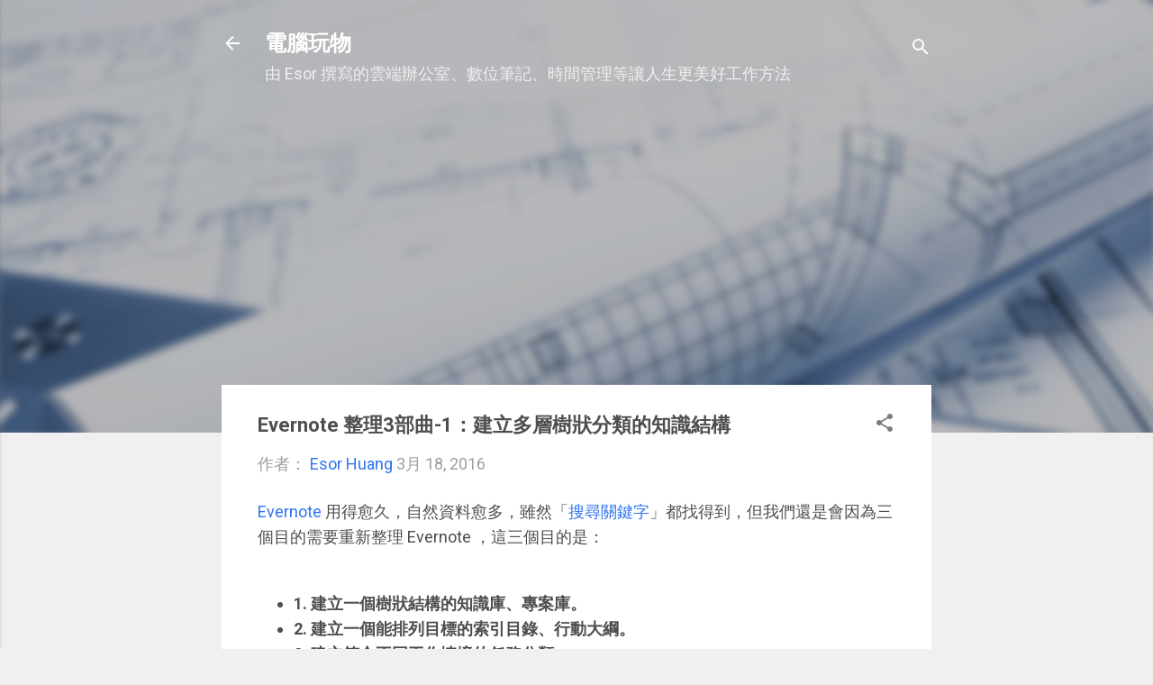

--- FILE ---
content_type: text/html; charset=UTF-8
request_url: https://www.playpcesor.com/b/stats?style=BLACK_TRANSPARENT&timeRange=ALL_TIME&token=APq4FmB5lCxBnzxZ5Rvp959pwRoFHhzJykMlk8eVYK4UbgEV0ZgpK6OXWuj_b0ygoNDoWcB6eUteco6Ty_MgGLMwRXTeoMFs8w
body_size: 46
content:
{"total":296226481,"sparklineOptions":{"backgroundColor":{"fillOpacity":0.1,"fill":"#000000"},"series":[{"areaOpacity":0.3,"color":"#202020"}]},"sparklineData":[[0,40],[1,32],[2,33],[3,30],[4,25],[5,37],[6,22],[7,26],[8,27],[9,24],[10,27],[11,25],[12,24],[13,29],[14,37],[15,40],[16,39],[17,82],[18,100],[19,70],[20,37],[21,52],[22,46],[23,44],[24,54],[25,52],[26,39],[27,50],[28,98],[29,31]],"nextTickMs":1050}

--- FILE ---
content_type: text/html; charset=utf-8
request_url: https://www.google.com/recaptcha/api2/aframe
body_size: 269
content:
<!DOCTYPE HTML><html><head><meta http-equiv="content-type" content="text/html; charset=UTF-8"></head><body><script nonce="YYn2eVRzYFFFgV5Gr1PDNQ">/** Anti-fraud and anti-abuse applications only. See google.com/recaptcha */ try{var clients={'sodar':'https://pagead2.googlesyndication.com/pagead/sodar?'};window.addEventListener("message",function(a){try{if(a.source===window.parent){var b=JSON.parse(a.data);var c=clients[b['id']];if(c){var d=document.createElement('img');d.src=c+b['params']+'&rc='+(localStorage.getItem("rc::a")?sessionStorage.getItem("rc::b"):"");window.document.body.appendChild(d);sessionStorage.setItem("rc::e",parseInt(sessionStorage.getItem("rc::e")||0)+1);localStorage.setItem("rc::h",'1766487639730');}}}catch(b){}});window.parent.postMessage("_grecaptcha_ready", "*");}catch(b){}</script></body></html>